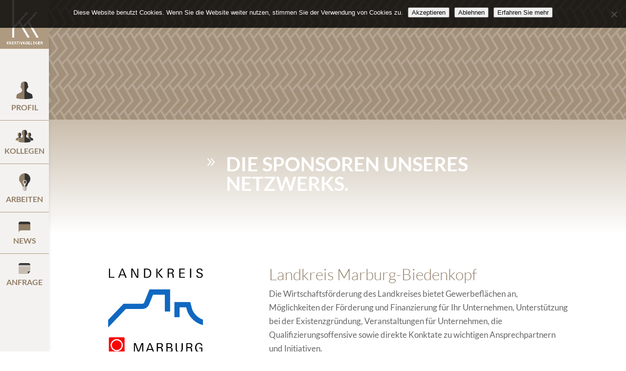

--- FILE ---
content_type: text/html; charset=UTF-8
request_url: https://www.kreativkollegen.de/sponsoren/
body_size: 16189
content:
<!DOCTYPE html>
<!--[if IE 6]>
<html id="ie6" lang="de">
<![endif]-->
<!--[if IE 7]>
<html id="ie7" lang="de">
<![endif]-->
<!--[if IE 8]>
<html id="ie8" lang="de">
<![endif]-->
<!--[if !(IE 6) | !(IE 7) | !(IE 8)  ]><!-->
<html lang="de">
<!--<![endif]-->
<head>
	<meta charset="UTF-8" />
<meta http-equiv="X-UA-Compatible" content="IE=edge">
	<link rel="pingback" href="https://www.kreativkollegen.de/xmlrpc.php" />

	<!--[if lt IE 9]>
	<script src="https://www.kreativkollegen.de/wp-content/themes/Divi_4.27.5/js/html5.js" type="text/javascript"></script>
	<![endif]-->

	<script type="text/javascript">
		document.documentElement.className = 'js';
	</script>

	<meta name='robots' content='index, follow, max-image-preview:large, max-snippet:-1, max-video-preview:-1' />

	<!-- This site is optimized with the Yoast SEO plugin v26.7 - https://yoast.com/wordpress/plugins/seo/ -->
	<title>Sponsoren - kreativkollegen®</title>
	<meta name="description" content="Die Unterstützer: Landkreis Marburg-Biedenkopf, Stadt Marburg, Flashlight, Sparkasse MR-Bied., Hessenagentur, Initiative Kultur- und Kreativwirtschaft" />
	<link rel="canonical" href="https://www.kreativkollegen.de/sponsoren/" />
	<meta property="og:locale" content="de_DE" />
	<meta property="og:type" content="article" />
	<meta property="og:title" content="Sponsoren - kreativkollegen®" />
	<meta property="og:description" content="Die Unterstützer: Landkreis Marburg-Biedenkopf, Stadt Marburg, Flashlight, Sparkasse MR-Bied., Hessenagentur, Initiative Kultur- und Kreativwirtschaft" />
	<meta property="og:url" content="https://www.kreativkollegen.de/sponsoren/" />
	<meta property="og:site_name" content="kreativkollegen®" />
	<meta property="article:modified_time" content="2018-11-11T23:43:05+00:00" />
	<meta name="twitter:card" content="summary_large_image" />
	<meta name="twitter:label1" content="Geschätzte Lesezeit" />
	<meta name="twitter:data1" content="9 Minuten" />
	<script type="application/ld+json" class="yoast-schema-graph">{"@context":"https://schema.org","@graph":[{"@type":"WebPage","@id":"https://www.kreativkollegen.de/sponsoren/","url":"https://www.kreativkollegen.de/sponsoren/","name":"Sponsoren - kreativkollegen®","isPartOf":{"@id":"https://www.kreativkollegen.de/#website"},"datePublished":"2016-04-13T14:11:23+00:00","dateModified":"2018-11-11T23:43:05+00:00","description":"Die Unterstützer: Landkreis Marburg-Biedenkopf, Stadt Marburg, Flashlight, Sparkasse MR-Bied., Hessenagentur, Initiative Kultur- und Kreativwirtschaft","breadcrumb":{"@id":"https://www.kreativkollegen.de/sponsoren/#breadcrumb"},"inLanguage":"de","potentialAction":[{"@type":"ReadAction","target":["https://www.kreativkollegen.de/sponsoren/"]}]},{"@type":"BreadcrumbList","@id":"https://www.kreativkollegen.de/sponsoren/#breadcrumb","itemListElement":[{"@type":"ListItem","position":1,"name":"Startseite","item":"https://www.kreativkollegen.de/"},{"@type":"ListItem","position":2,"name":"Sponsoren"}]},{"@type":"WebSite","@id":"https://www.kreativkollegen.de/#website","url":"https://www.kreativkollegen.de/","name":"kreativkollegen®","description":"Netzwerk Kommunikation und Design Mittelhessen","publisher":{"@id":"https://www.kreativkollegen.de/#organization"},"potentialAction":[{"@type":"SearchAction","target":{"@type":"EntryPoint","urlTemplate":"https://www.kreativkollegen.de/?s={search_term_string}"},"query-input":{"@type":"PropertyValueSpecification","valueRequired":true,"valueName":"search_term_string"}}],"inLanguage":"de"},{"@type":"Organization","@id":"https://www.kreativkollegen.de/#organization","name":"Kreativkollegen®","url":"https://www.kreativkollegen.de/","logo":{"@type":"ImageObject","inLanguage":"de","@id":"https://www.kreativkollegen.de/#/schema/logo/image/","url":"https://www.kreativkollegen.de/uploads/_kreativkollegen/2017/06/kk_kompakt_RGB-1.png","contentUrl":"https://www.kreativkollegen.de/uploads/_kreativkollegen/2017/06/kk_kompakt_RGB-1.png","width":1200,"height":1200,"caption":"Kreativkollegen®"},"image":{"@id":"https://www.kreativkollegen.de/#/schema/logo/image/"}}]}</script>
	<!-- / Yoast SEO plugin. -->



<link rel="alternate" type="application/rss+xml" title="kreativkollegen® &raquo; Feed" href="https://www.kreativkollegen.de/feed/" />
<link rel="alternate" type="application/rss+xml" title="kreativkollegen® &raquo; Kommentar-Feed" href="https://www.kreativkollegen.de/comments/feed/" />
<link rel="alternate" title="oEmbed (JSON)" type="application/json+oembed" href="https://www.kreativkollegen.de/wp-json/oembed/1.0/embed?url=https%3A%2F%2Fwww.kreativkollegen.de%2Fsponsoren%2F" />
<link rel="alternate" title="oEmbed (XML)" type="text/xml+oembed" href="https://www.kreativkollegen.de/wp-json/oembed/1.0/embed?url=https%3A%2F%2Fwww.kreativkollegen.de%2Fsponsoren%2F&#038;format=xml" />
<meta content="HM v4.27.5 v.4.27.5" name="generator"/><link rel='stylesheet' id='jquery.prettyphoto-css' href='https://www.kreativkollegen.de/wp-content/plugins/wp-video-lightbox/css/prettyPhoto.css?ver=6.9' type='text/css' media='all' />
<link rel='stylesheet' id='video-lightbox-css' href='https://www.kreativkollegen.de/wp-content/plugins/wp-video-lightbox/wp-video-lightbox.css?ver=6.9' type='text/css' media='all' />
<style id='wp-block-library-inline-css' type='text/css'>
:root{--wp-block-synced-color:#7a00df;--wp-block-synced-color--rgb:122,0,223;--wp-bound-block-color:var(--wp-block-synced-color);--wp-editor-canvas-background:#ddd;--wp-admin-theme-color:#007cba;--wp-admin-theme-color--rgb:0,124,186;--wp-admin-theme-color-darker-10:#006ba1;--wp-admin-theme-color-darker-10--rgb:0,107,160.5;--wp-admin-theme-color-darker-20:#005a87;--wp-admin-theme-color-darker-20--rgb:0,90,135;--wp-admin-border-width-focus:2px}@media (min-resolution:192dpi){:root{--wp-admin-border-width-focus:1.5px}}.wp-element-button{cursor:pointer}:root .has-very-light-gray-background-color{background-color:#eee}:root .has-very-dark-gray-background-color{background-color:#313131}:root .has-very-light-gray-color{color:#eee}:root .has-very-dark-gray-color{color:#313131}:root .has-vivid-green-cyan-to-vivid-cyan-blue-gradient-background{background:linear-gradient(135deg,#00d084,#0693e3)}:root .has-purple-crush-gradient-background{background:linear-gradient(135deg,#34e2e4,#4721fb 50%,#ab1dfe)}:root .has-hazy-dawn-gradient-background{background:linear-gradient(135deg,#faaca8,#dad0ec)}:root .has-subdued-olive-gradient-background{background:linear-gradient(135deg,#fafae1,#67a671)}:root .has-atomic-cream-gradient-background{background:linear-gradient(135deg,#fdd79a,#004a59)}:root .has-nightshade-gradient-background{background:linear-gradient(135deg,#330968,#31cdcf)}:root .has-midnight-gradient-background{background:linear-gradient(135deg,#020381,#2874fc)}:root{--wp--preset--font-size--normal:16px;--wp--preset--font-size--huge:42px}.has-regular-font-size{font-size:1em}.has-larger-font-size{font-size:2.625em}.has-normal-font-size{font-size:var(--wp--preset--font-size--normal)}.has-huge-font-size{font-size:var(--wp--preset--font-size--huge)}.has-text-align-center{text-align:center}.has-text-align-left{text-align:left}.has-text-align-right{text-align:right}.has-fit-text{white-space:nowrap!important}#end-resizable-editor-section{display:none}.aligncenter{clear:both}.items-justified-left{justify-content:flex-start}.items-justified-center{justify-content:center}.items-justified-right{justify-content:flex-end}.items-justified-space-between{justify-content:space-between}.screen-reader-text{border:0;clip-path:inset(50%);height:1px;margin:-1px;overflow:hidden;padding:0;position:absolute;width:1px;word-wrap:normal!important}.screen-reader-text:focus{background-color:#ddd;clip-path:none;color:#444;display:block;font-size:1em;height:auto;left:5px;line-height:normal;padding:15px 23px 14px;text-decoration:none;top:5px;width:auto;z-index:100000}html :where(.has-border-color){border-style:solid}html :where([style*=border-top-color]){border-top-style:solid}html :where([style*=border-right-color]){border-right-style:solid}html :where([style*=border-bottom-color]){border-bottom-style:solid}html :where([style*=border-left-color]){border-left-style:solid}html :where([style*=border-width]){border-style:solid}html :where([style*=border-top-width]){border-top-style:solid}html :where([style*=border-right-width]){border-right-style:solid}html :where([style*=border-bottom-width]){border-bottom-style:solid}html :where([style*=border-left-width]){border-left-style:solid}html :where(img[class*=wp-image-]){height:auto;max-width:100%}:where(figure){margin:0 0 1em}html :where(.is-position-sticky){--wp-admin--admin-bar--position-offset:var(--wp-admin--admin-bar--height,0px)}@media screen and (max-width:600px){html :where(.is-position-sticky){--wp-admin--admin-bar--position-offset:0px}}

/*# sourceURL=wp-block-library-inline-css */
</style><style id='global-styles-inline-css' type='text/css'>
:root{--wp--preset--aspect-ratio--square: 1;--wp--preset--aspect-ratio--4-3: 4/3;--wp--preset--aspect-ratio--3-4: 3/4;--wp--preset--aspect-ratio--3-2: 3/2;--wp--preset--aspect-ratio--2-3: 2/3;--wp--preset--aspect-ratio--16-9: 16/9;--wp--preset--aspect-ratio--9-16: 9/16;--wp--preset--color--black: #000000;--wp--preset--color--cyan-bluish-gray: #abb8c3;--wp--preset--color--white: #ffffff;--wp--preset--color--pale-pink: #f78da7;--wp--preset--color--vivid-red: #cf2e2e;--wp--preset--color--luminous-vivid-orange: #ff6900;--wp--preset--color--luminous-vivid-amber: #fcb900;--wp--preset--color--light-green-cyan: #7bdcb5;--wp--preset--color--vivid-green-cyan: #00d084;--wp--preset--color--pale-cyan-blue: #8ed1fc;--wp--preset--color--vivid-cyan-blue: #0693e3;--wp--preset--color--vivid-purple: #9b51e0;--wp--preset--gradient--vivid-cyan-blue-to-vivid-purple: linear-gradient(135deg,rgb(6,147,227) 0%,rgb(155,81,224) 100%);--wp--preset--gradient--light-green-cyan-to-vivid-green-cyan: linear-gradient(135deg,rgb(122,220,180) 0%,rgb(0,208,130) 100%);--wp--preset--gradient--luminous-vivid-amber-to-luminous-vivid-orange: linear-gradient(135deg,rgb(252,185,0) 0%,rgb(255,105,0) 100%);--wp--preset--gradient--luminous-vivid-orange-to-vivid-red: linear-gradient(135deg,rgb(255,105,0) 0%,rgb(207,46,46) 100%);--wp--preset--gradient--very-light-gray-to-cyan-bluish-gray: linear-gradient(135deg,rgb(238,238,238) 0%,rgb(169,184,195) 100%);--wp--preset--gradient--cool-to-warm-spectrum: linear-gradient(135deg,rgb(74,234,220) 0%,rgb(151,120,209) 20%,rgb(207,42,186) 40%,rgb(238,44,130) 60%,rgb(251,105,98) 80%,rgb(254,248,76) 100%);--wp--preset--gradient--blush-light-purple: linear-gradient(135deg,rgb(255,206,236) 0%,rgb(152,150,240) 100%);--wp--preset--gradient--blush-bordeaux: linear-gradient(135deg,rgb(254,205,165) 0%,rgb(254,45,45) 50%,rgb(107,0,62) 100%);--wp--preset--gradient--luminous-dusk: linear-gradient(135deg,rgb(255,203,112) 0%,rgb(199,81,192) 50%,rgb(65,88,208) 100%);--wp--preset--gradient--pale-ocean: linear-gradient(135deg,rgb(255,245,203) 0%,rgb(182,227,212) 50%,rgb(51,167,181) 100%);--wp--preset--gradient--electric-grass: linear-gradient(135deg,rgb(202,248,128) 0%,rgb(113,206,126) 100%);--wp--preset--gradient--midnight: linear-gradient(135deg,rgb(2,3,129) 0%,rgb(40,116,252) 100%);--wp--preset--font-size--small: 13px;--wp--preset--font-size--medium: 20px;--wp--preset--font-size--large: 36px;--wp--preset--font-size--x-large: 42px;--wp--preset--spacing--20: 0.44rem;--wp--preset--spacing--30: 0.67rem;--wp--preset--spacing--40: 1rem;--wp--preset--spacing--50: 1.5rem;--wp--preset--spacing--60: 2.25rem;--wp--preset--spacing--70: 3.38rem;--wp--preset--spacing--80: 5.06rem;--wp--preset--shadow--natural: 6px 6px 9px rgba(0, 0, 0, 0.2);--wp--preset--shadow--deep: 12px 12px 50px rgba(0, 0, 0, 0.4);--wp--preset--shadow--sharp: 6px 6px 0px rgba(0, 0, 0, 0.2);--wp--preset--shadow--outlined: 6px 6px 0px -3px rgb(255, 255, 255), 6px 6px rgb(0, 0, 0);--wp--preset--shadow--crisp: 6px 6px 0px rgb(0, 0, 0);}:root { --wp--style--global--content-size: 823px;--wp--style--global--wide-size: 1080px; }:where(body) { margin: 0; }.wp-site-blocks > .alignleft { float: left; margin-right: 2em; }.wp-site-blocks > .alignright { float: right; margin-left: 2em; }.wp-site-blocks > .aligncenter { justify-content: center; margin-left: auto; margin-right: auto; }:where(.is-layout-flex){gap: 0.5em;}:where(.is-layout-grid){gap: 0.5em;}.is-layout-flow > .alignleft{float: left;margin-inline-start: 0;margin-inline-end: 2em;}.is-layout-flow > .alignright{float: right;margin-inline-start: 2em;margin-inline-end: 0;}.is-layout-flow > .aligncenter{margin-left: auto !important;margin-right: auto !important;}.is-layout-constrained > .alignleft{float: left;margin-inline-start: 0;margin-inline-end: 2em;}.is-layout-constrained > .alignright{float: right;margin-inline-start: 2em;margin-inline-end: 0;}.is-layout-constrained > .aligncenter{margin-left: auto !important;margin-right: auto !important;}.is-layout-constrained > :where(:not(.alignleft):not(.alignright):not(.alignfull)){max-width: var(--wp--style--global--content-size);margin-left: auto !important;margin-right: auto !important;}.is-layout-constrained > .alignwide{max-width: var(--wp--style--global--wide-size);}body .is-layout-flex{display: flex;}.is-layout-flex{flex-wrap: wrap;align-items: center;}.is-layout-flex > :is(*, div){margin: 0;}body .is-layout-grid{display: grid;}.is-layout-grid > :is(*, div){margin: 0;}body{padding-top: 0px;padding-right: 0px;padding-bottom: 0px;padding-left: 0px;}:root :where(.wp-element-button, .wp-block-button__link){background-color: #32373c;border-width: 0;color: #fff;font-family: inherit;font-size: inherit;font-style: inherit;font-weight: inherit;letter-spacing: inherit;line-height: inherit;padding-top: calc(0.667em + 2px);padding-right: calc(1.333em + 2px);padding-bottom: calc(0.667em + 2px);padding-left: calc(1.333em + 2px);text-decoration: none;text-transform: inherit;}.has-black-color{color: var(--wp--preset--color--black) !important;}.has-cyan-bluish-gray-color{color: var(--wp--preset--color--cyan-bluish-gray) !important;}.has-white-color{color: var(--wp--preset--color--white) !important;}.has-pale-pink-color{color: var(--wp--preset--color--pale-pink) !important;}.has-vivid-red-color{color: var(--wp--preset--color--vivid-red) !important;}.has-luminous-vivid-orange-color{color: var(--wp--preset--color--luminous-vivid-orange) !important;}.has-luminous-vivid-amber-color{color: var(--wp--preset--color--luminous-vivid-amber) !important;}.has-light-green-cyan-color{color: var(--wp--preset--color--light-green-cyan) !important;}.has-vivid-green-cyan-color{color: var(--wp--preset--color--vivid-green-cyan) !important;}.has-pale-cyan-blue-color{color: var(--wp--preset--color--pale-cyan-blue) !important;}.has-vivid-cyan-blue-color{color: var(--wp--preset--color--vivid-cyan-blue) !important;}.has-vivid-purple-color{color: var(--wp--preset--color--vivid-purple) !important;}.has-black-background-color{background-color: var(--wp--preset--color--black) !important;}.has-cyan-bluish-gray-background-color{background-color: var(--wp--preset--color--cyan-bluish-gray) !important;}.has-white-background-color{background-color: var(--wp--preset--color--white) !important;}.has-pale-pink-background-color{background-color: var(--wp--preset--color--pale-pink) !important;}.has-vivid-red-background-color{background-color: var(--wp--preset--color--vivid-red) !important;}.has-luminous-vivid-orange-background-color{background-color: var(--wp--preset--color--luminous-vivid-orange) !important;}.has-luminous-vivid-amber-background-color{background-color: var(--wp--preset--color--luminous-vivid-amber) !important;}.has-light-green-cyan-background-color{background-color: var(--wp--preset--color--light-green-cyan) !important;}.has-vivid-green-cyan-background-color{background-color: var(--wp--preset--color--vivid-green-cyan) !important;}.has-pale-cyan-blue-background-color{background-color: var(--wp--preset--color--pale-cyan-blue) !important;}.has-vivid-cyan-blue-background-color{background-color: var(--wp--preset--color--vivid-cyan-blue) !important;}.has-vivid-purple-background-color{background-color: var(--wp--preset--color--vivid-purple) !important;}.has-black-border-color{border-color: var(--wp--preset--color--black) !important;}.has-cyan-bluish-gray-border-color{border-color: var(--wp--preset--color--cyan-bluish-gray) !important;}.has-white-border-color{border-color: var(--wp--preset--color--white) !important;}.has-pale-pink-border-color{border-color: var(--wp--preset--color--pale-pink) !important;}.has-vivid-red-border-color{border-color: var(--wp--preset--color--vivid-red) !important;}.has-luminous-vivid-orange-border-color{border-color: var(--wp--preset--color--luminous-vivid-orange) !important;}.has-luminous-vivid-amber-border-color{border-color: var(--wp--preset--color--luminous-vivid-amber) !important;}.has-light-green-cyan-border-color{border-color: var(--wp--preset--color--light-green-cyan) !important;}.has-vivid-green-cyan-border-color{border-color: var(--wp--preset--color--vivid-green-cyan) !important;}.has-pale-cyan-blue-border-color{border-color: var(--wp--preset--color--pale-cyan-blue) !important;}.has-vivid-cyan-blue-border-color{border-color: var(--wp--preset--color--vivid-cyan-blue) !important;}.has-vivid-purple-border-color{border-color: var(--wp--preset--color--vivid-purple) !important;}.has-vivid-cyan-blue-to-vivid-purple-gradient-background{background: var(--wp--preset--gradient--vivid-cyan-blue-to-vivid-purple) !important;}.has-light-green-cyan-to-vivid-green-cyan-gradient-background{background: var(--wp--preset--gradient--light-green-cyan-to-vivid-green-cyan) !important;}.has-luminous-vivid-amber-to-luminous-vivid-orange-gradient-background{background: var(--wp--preset--gradient--luminous-vivid-amber-to-luminous-vivid-orange) !important;}.has-luminous-vivid-orange-to-vivid-red-gradient-background{background: var(--wp--preset--gradient--luminous-vivid-orange-to-vivid-red) !important;}.has-very-light-gray-to-cyan-bluish-gray-gradient-background{background: var(--wp--preset--gradient--very-light-gray-to-cyan-bluish-gray) !important;}.has-cool-to-warm-spectrum-gradient-background{background: var(--wp--preset--gradient--cool-to-warm-spectrum) !important;}.has-blush-light-purple-gradient-background{background: var(--wp--preset--gradient--blush-light-purple) !important;}.has-blush-bordeaux-gradient-background{background: var(--wp--preset--gradient--blush-bordeaux) !important;}.has-luminous-dusk-gradient-background{background: var(--wp--preset--gradient--luminous-dusk) !important;}.has-pale-ocean-gradient-background{background: var(--wp--preset--gradient--pale-ocean) !important;}.has-electric-grass-gradient-background{background: var(--wp--preset--gradient--electric-grass) !important;}.has-midnight-gradient-background{background: var(--wp--preset--gradient--midnight) !important;}.has-small-font-size{font-size: var(--wp--preset--font-size--small) !important;}.has-medium-font-size{font-size: var(--wp--preset--font-size--medium) !important;}.has-large-font-size{font-size: var(--wp--preset--font-size--large) !important;}.has-x-large-font-size{font-size: var(--wp--preset--font-size--x-large) !important;}
/*# sourceURL=global-styles-inline-css */
</style>

<link rel='stylesheet' id='cookie-notice-front-css' href='https://www.kreativkollegen.de/wp-content/plugins/cookie-notice/css/front.min.css?ver=2.5.11' type='text/css' media='all' />
<link rel='stylesheet' id='menu-image-css' href='https://www.kreativkollegen.de/wp-content/plugins/menu-image/includes/css/menu-image.css?ver=3.13' type='text/css' media='all' />
<link rel='stylesheet' id='dashicons-css' href='https://www.kreativkollegen.de/wp-includes/css/dashicons.min.css?ver=6.9' type='text/css' media='all' />
<link rel='stylesheet' id='pc_google_analytics-frontend-css' href='https://www.kreativkollegen.de/wp-content/plugins/pc-google-analytics/assets/css/frontend.css?ver=1.0.0' type='text/css' media='all' />
<link rel='stylesheet' id='revslider-divi-styles-css' href='https://www.kreativkollegen.de/wp-content/plugins/revslider/admin/includes/shortcode_generator/divi/styles/style.min.css?ver=1.0.0' type='text/css' media='all' />
<link rel='stylesheet' id='et-builder-googlefonts-cached-css' href='//www.kreativkollegen.de/wp-content/uploads/omgf/et-builder-googlefonts-cached/et-builder-googlefonts-cached.css?ver=1648050707' type='text/css' media='all' />
<link rel='stylesheet' id='divi-style-parent-css' href='https://www.kreativkollegen.de/wp-content/themes/Divi_4.27.5/style-static.min.css?ver=6.9' type='text/css' media='all' />
<link rel='stylesheet' id='child-style-css' href='https://www.kreativkollegen.de/wp-content/themes/HM_4.27.5/style.css?ver=4.27.5' type='text/css' media='all' />
<link rel='stylesheet' id='child-fonts-style-css' href='https://www.kreativkollegen.de/wp-content/themes/HM_4.27.5/HM-fonts.css?ver=1768550501' type='text/css' media='all' />
<script type="text/javascript" src="https://www.kreativkollegen.de/wp-includes/js/jquery/jquery.min.js?ver=3.7.1" id="jquery-core-js"></script>
<script type="text/javascript" src="https://www.kreativkollegen.de/wp-includes/js/jquery/jquery-migrate.min.js?ver=3.4.1" id="jquery-migrate-js"></script>
<script type="text/javascript" src="https://www.kreativkollegen.de/wp-content/plugins/wp-video-lightbox/js/jquery.prettyPhoto.js?ver=3.1.6" id="jquery.prettyphoto-js"></script>
<script type="text/javascript" id="video-lightbox-js-extra">
/* <![CDATA[ */
var vlpp_vars = {"prettyPhoto_rel":"wp-video-lightbox","animation_speed":"fast","slideshow":"5000","autoplay_slideshow":"false","opacity":"0.80","show_title":"true","allow_resize":"true","allow_expand":"true","default_width":"640","default_height":"480","counter_separator_label":"/","theme":"pp_default","horizontal_padding":"20","hideflash":"false","wmode":"opaque","autoplay":"false","modal":"false","deeplinking":"false","overlay_gallery":"true","overlay_gallery_max":"30","keyboard_shortcuts":"true","ie6_fallback":"true"};
//# sourceURL=video-lightbox-js-extra
/* ]]> */
</script>
<script type="text/javascript" src="https://www.kreativkollegen.de/wp-content/plugins/wp-video-lightbox/js/video-lightbox.js?ver=3.1.6" id="video-lightbox-js"></script>
<script type="text/javascript" id="cookie-notice-front-js-before">
/* <![CDATA[ */
var cnArgs = {"ajaxUrl":"https:\/\/www.kreativkollegen.de\/wp-admin\/admin-ajax.php","nonce":"50beb138a5","hideEffect":"slide","position":"top","onScroll":false,"onScrollOffset":100,"onClick":false,"cookieName":"cookie_notice_accepted","cookieTime":2592000,"cookieTimeRejected":2592000,"globalCookie":false,"redirection":true,"cache":false,"revokeCookies":false,"revokeCookiesOpt":"automatic"};

//# sourceURL=cookie-notice-front-js-before
/* ]]> */
</script>
<script type="text/javascript" src="https://www.kreativkollegen.de/wp-content/plugins/cookie-notice/js/front.min.js?ver=2.5.11" id="cookie-notice-front-js"></script>
<script type="text/javascript" src="https://www.kreativkollegen.de/wp-content/plugins/pc-google-analytics/assets/js/frontend.min.js?ver=1.0.0" id="pc_google_analytics-frontend-js"></script>
<script type="text/javascript" src="https://www.kreativkollegen.de/wp-content/plugins/revslider/public/assets/js/rbtools.min.js?ver=6.5.18" id="tp-tools-js"></script>
<script type="text/javascript" src="https://www.kreativkollegen.de/wp-content/plugins/revslider/public/assets/js/rs6.min.js?ver=6.5.19" id="revmin-js"></script>
<link rel="https://api.w.org/" href="https://www.kreativkollegen.de/wp-json/" /><link rel="alternate" title="JSON" type="application/json" href="https://www.kreativkollegen.de/wp-json/wp/v2/pages/3000" /><link rel="EditURI" type="application/rsd+xml" title="RSD" href="https://www.kreativkollegen.de/xmlrpc.php?rsd" />
<meta name="generator" content="WordPress 6.9" />
<link rel='shortlink' href='https://www.kreativkollegen.de/?p=3000' />
<!-- This site is embedding videos using the Videojs HTML5 Player plugin v1.1.13 - http://wphowto.net/videojs-html5-player-for-wordpress-757 --><script>
            WP_VIDEO_LIGHTBOX_VERSION="1.9.12";
            WP_VID_LIGHTBOX_URL="https://www.kreativkollegen.de/wp-content/plugins/wp-video-lightbox";
                        function wpvl_paramReplace(name, string, value) {
                // Find the param with regex
                // Grab the first character in the returned string (should be ? or &)
                // Replace our href string with our new value, passing on the name and delimeter

                var re = new RegExp("[\?&]" + name + "=([^&#]*)");
                var matches = re.exec(string);
                var newString;

                if (matches === null) {
                    // if there are no params, append the parameter
                    newString = string + '?' + name + '=' + value;
                } else {
                    var delimeter = matches[0].charAt(0);
                    newString = string.replace(re, delimeter + name + "=" + value);
                }
                return newString;
            }
            </script><meta name="viewport" content="width=device-width, initial-scale=1.0, maximum-scale=1.0, user-scalable=0" /><link rel="shortcut icon" href="https://www.kreativkollegen.de/uploads/_kreativkollegen/2017/06/kk_kompakt_RGB.png" /><meta name="generator" content="Powered by Slider Revolution 6.5.19 - responsive, Mobile-Friendly Slider Plugin for WordPress with comfortable drag and drop interface." />
<script>function setREVStartSize(e){
			//window.requestAnimationFrame(function() {
				window.RSIW = window.RSIW===undefined ? window.innerWidth : window.RSIW;
				window.RSIH = window.RSIH===undefined ? window.innerHeight : window.RSIH;
				try {
					var pw = document.getElementById(e.c).parentNode.offsetWidth,
						newh;
					pw = pw===0 || isNaN(pw) ? window.RSIW : pw;
					e.tabw = e.tabw===undefined ? 0 : parseInt(e.tabw);
					e.thumbw = e.thumbw===undefined ? 0 : parseInt(e.thumbw);
					e.tabh = e.tabh===undefined ? 0 : parseInt(e.tabh);
					e.thumbh = e.thumbh===undefined ? 0 : parseInt(e.thumbh);
					e.tabhide = e.tabhide===undefined ? 0 : parseInt(e.tabhide);
					e.thumbhide = e.thumbhide===undefined ? 0 : parseInt(e.thumbhide);
					e.mh = e.mh===undefined || e.mh=="" || e.mh==="auto" ? 0 : parseInt(e.mh,0);
					if(e.layout==="fullscreen" || e.l==="fullscreen")
						newh = Math.max(e.mh,window.RSIH);
					else{
						e.gw = Array.isArray(e.gw) ? e.gw : [e.gw];
						for (var i in e.rl) if (e.gw[i]===undefined || e.gw[i]===0) e.gw[i] = e.gw[i-1];
						e.gh = e.el===undefined || e.el==="" || (Array.isArray(e.el) && e.el.length==0)? e.gh : e.el;
						e.gh = Array.isArray(e.gh) ? e.gh : [e.gh];
						for (var i in e.rl) if (e.gh[i]===undefined || e.gh[i]===0) e.gh[i] = e.gh[i-1];
											
						var nl = new Array(e.rl.length),
							ix = 0,
							sl;
						e.tabw = e.tabhide>=pw ? 0 : e.tabw;
						e.thumbw = e.thumbhide>=pw ? 0 : e.thumbw;
						e.tabh = e.tabhide>=pw ? 0 : e.tabh;
						e.thumbh = e.thumbhide>=pw ? 0 : e.thumbh;
						for (var i in e.rl) nl[i] = e.rl[i]<window.RSIW ? 0 : e.rl[i];
						sl = nl[0];
						for (var i in nl) if (sl>nl[i] && nl[i]>0) { sl = nl[i]; ix=i;}
						var m = pw>(e.gw[ix]+e.tabw+e.thumbw) ? 1 : (pw-(e.tabw+e.thumbw)) / (e.gw[ix]);
						newh =  (e.gh[ix] * m) + (e.tabh + e.thumbh);
					}
					var el = document.getElementById(e.c);
					if (el!==null && el) el.style.height = newh+"px";
					el = document.getElementById(e.c+"_wrapper");
					if (el!==null && el) {
						el.style.height = newh+"px";
						el.style.display = "block";
					}
				} catch(e){
					console.log("Failure at Presize of Slider:" + e)
				}
			//});
		  };</script>
<style id="et-divi-customizer-global-cached-inline-styles">body,.et_pb_column_1_2 .et_quote_content blockquote cite,.et_pb_column_1_2 .et_link_content a.et_link_main_url,.et_pb_column_1_3 .et_quote_content blockquote cite,.et_pb_column_3_8 .et_quote_content blockquote cite,.et_pb_column_1_4 .et_quote_content blockquote cite,.et_pb_blog_grid .et_quote_content blockquote cite,.et_pb_column_1_3 .et_link_content a.et_link_main_url,.et_pb_column_3_8 .et_link_content a.et_link_main_url,.et_pb_column_1_4 .et_link_content a.et_link_main_url,.et_pb_blog_grid .et_link_content a.et_link_main_url,body .et_pb_bg_layout_light .et_pb_post p,body .et_pb_bg_layout_dark .et_pb_post p{font-size:17px}.et_pb_slide_content,.et_pb_best_value{font-size:19px}h1,h2,h3,h4,h5,h6{color:#907d66}#et_search_icon:hover,.mobile_menu_bar:before,.mobile_menu_bar:after,.et_toggle_slide_menu:after,.et-social-icon a:hover,.et_pb_sum,.et_pb_pricing li a,.et_pb_pricing_table_button,.et_overlay:before,.entry-summary p.price ins,.et_pb_member_social_links a:hover,.et_pb_widget li a:hover,.et_pb_filterable_portfolio .et_pb_portfolio_filters li a.active,.et_pb_filterable_portfolio .et_pb_portofolio_pagination ul li a.active,.et_pb_gallery .et_pb_gallery_pagination ul li a.active,.wp-pagenavi span.current,.wp-pagenavi a:hover,.nav-single a,.tagged_as a,.posted_in a{color:#907d66}.et_pb_contact_submit,.et_password_protected_form .et_submit_button,.et_pb_bg_layout_light .et_pb_newsletter_button,.comment-reply-link,.form-submit .et_pb_button,.et_pb_bg_layout_light .et_pb_promo_button,.et_pb_bg_layout_light .et_pb_more_button,.et_pb_contact p input[type="checkbox"]:checked+label i:before,.et_pb_bg_layout_light.et_pb_module.et_pb_button{color:#907d66}.footer-widget h4{color:#907d66}.et-search-form,.nav li ul,.et_mobile_menu,.footer-widget li:before,.et_pb_pricing li:before,blockquote{border-color:#907d66}.et_pb_counter_amount,.et_pb_featured_table .et_pb_pricing_heading,.et_quote_content,.et_link_content,.et_audio_content,.et_pb_post_slider.et_pb_bg_layout_dark,.et_slide_in_menu_container,.et_pb_contact p input[type="radio"]:checked+label i:before{background-color:#907d66}a{color:#907d66}#main-header,#main-header .nav li ul,.et-search-form,#main-header .et_mobile_menu{background-color:#f4f2f0}.et_secondary_nav_enabled #page-container #top-header{background-color:#f4f2f0!important}#et-secondary-nav li ul{background-color:#f4f2f0}#top-header,#top-header a{color:#907d66}.et_header_style_centered .mobile_nav .select_page,.et_header_style_split .mobile_nav .select_page,.et_nav_text_color_light #top-menu>li>a,.et_nav_text_color_dark #top-menu>li>a,#top-menu a,.et_mobile_menu li a,.et_nav_text_color_light .et_mobile_menu li a,.et_nav_text_color_dark .et_mobile_menu li a,#et_search_icon:before,.et_search_form_container input,span.et_close_search_field:after,#et-top-navigation .et-cart-info{color:#907d66}.et_search_form_container input::-moz-placeholder{color:#907d66}.et_search_form_container input::-webkit-input-placeholder{color:#907d66}.et_search_form_container input:-ms-input-placeholder{color:#907d66}#top-header,#top-header a,#et-secondary-nav li li a,#top-header .et-social-icon a:before{font-size:16px;font-weight:bold;font-style:normal;text-transform:uppercase;text-decoration:none}#top-menu li a{font-size:16px}body.et_vertical_nav .container.et_search_form_container .et-search-form input{font-size:16px!important}#top-menu li a,.et_search_form_container input{font-weight:bold;font-style:normal;text-transform:uppercase;text-decoration:none}.et_search_form_container input::-moz-placeholder{font-weight:bold;font-style:normal;text-transform:uppercase;text-decoration:none}.et_search_form_container input::-webkit-input-placeholder{font-weight:bold;font-style:normal;text-transform:uppercase;text-decoration:none}.et_search_form_container input:-ms-input-placeholder{font-weight:bold;font-style:normal;text-transform:uppercase;text-decoration:none}#top-menu li.current-menu-ancestor>a,#top-menu li.current-menu-item>a,#top-menu li.current_page_item>a{color:#333333}#main-footer .footer-widget h4,#main-footer .widget_block h1,#main-footer .widget_block h2,#main-footer .widget_block h3,#main-footer .widget_block h4,#main-footer .widget_block h5,#main-footer .widget_block h6{color:#907d66}.footer-widget li:before{border-color:#907d66}.footer-widget .et_pb_widget div,.footer-widget .et_pb_widget ul,.footer-widget .et_pb_widget ol,.footer-widget .et_pb_widget label{line-height:1.7em}#footer-widgets .footer-widget li:before{top:11.45px}.bottom-nav,.bottom-nav a,.bottom-nav li.current-menu-item a{color:#f4f2f0}#et-footer-nav .bottom-nav li.current-menu-item a{color:#f4f2f0}.bottom-nav a{font-weight:bold;font-style:normal;text-transform:uppercase;text-decoration:none}#footer-bottom{background-color:#333333}#footer-info,#footer-info a{color:rgba(255,255,255,0)}#footer-info{font-size:10px}#footer-bottom .et-social-icon a{font-size:15px}#footer-bottom .et-social-icon a{color:#f4f2f0}body .et_pb_button{}body.et_pb_button_helper_class .et_pb_button,body.et_pb_button_helper_class .et_pb_module.et_pb_button{color:#ffffff}body .et_pb_bg_layout_light.et_pb_button:hover,body .et_pb_bg_layout_light .et_pb_button:hover,body .et_pb_button:hover{color:#ffffff!important}body.home-posts #left-area .et_pb_post .post-meta,body.archive #left-area .et_pb_post .post-meta,body.search #left-area .et_pb_post .post-meta,body.single #left-area .et_pb_post .post-meta{font-weight:normal;font-style:normal;text-transform:uppercase;text-decoration:none}body.home-posts #left-area .et_pb_post h2,body.archive #left-area .et_pb_post h2,body.search #left-area .et_pb_post h2,body.single .et_post_meta_wrapper h1{font-weight:normal;font-style:normal;text-transform:uppercase;text-decoration:none}@media only screen and (min-width:981px){.et_header_style_left #et-top-navigation,.et_header_style_split #et-top-navigation{padding:60px 0 0 0}.et_header_style_left #et-top-navigation nav>ul>li>a,.et_header_style_split #et-top-navigation nav>ul>li>a{padding-bottom:60px}.et_header_style_split .centered-inline-logo-wrap{width:119px;margin:-119px 0}.et_header_style_split .centered-inline-logo-wrap #logo{max-height:119px}.et_pb_svg_logo.et_header_style_split .centered-inline-logo-wrap #logo{height:119px}.et_header_style_centered #top-menu>li>a{padding-bottom:21px}.et_header_style_slide #et-top-navigation,.et_header_style_fullscreen #et-top-navigation{padding:51px 0 51px 0!important}.et_header_style_centered #logo{max-height:100%}.et_pb_svg_logo.et_header_style_centered #logo{height:100%}#main-header .logo_container{width:100%}.et_header_style_centered #main-header .logo_container,.et_header_style_split #main-header .logo_container{margin:0 auto}.et_vertical_nav #et-top-navigation{margin-top:20px}.et_header_style_centered.et_hide_primary_logo #main-header:not(.et-fixed-header) .logo_container,.et_header_style_centered.et_hide_fixed_logo #main-header.et-fixed-header .logo_container{height:21.42px}.et_fixed_nav #page-container .et-fixed-header#top-header{background-color:#f4f2f0!important}.et_fixed_nav #page-container .et-fixed-header#top-header #et-secondary-nav li ul{background-color:#f4f2f0}.et-fixed-header #top-menu a,.et-fixed-header #et_search_icon:before,.et-fixed-header #et_top_search .et-search-form input,.et-fixed-header .et_search_form_container input,.et-fixed-header .et_close_search_field:after,.et-fixed-header #et-top-navigation .et-cart-info{color:#907d66!important}.et-fixed-header .et_search_form_container input::-moz-placeholder{color:#907d66!important}.et-fixed-header .et_search_form_container input::-webkit-input-placeholder{color:#907d66!important}.et-fixed-header .et_search_form_container input:-ms-input-placeholder{color:#907d66!important}.et-fixed-header #top-menu li.current-menu-ancestor>a,.et-fixed-header #top-menu li.current-menu-item>a,.et-fixed-header #top-menu li.current_page_item>a{color:#333333!important}.et-fixed-header#top-header a{color:#907d66}}@media only screen and (min-width:1350px){.et_pb_row{padding:27px 0}.et_pb_section{padding:54px 0}.single.et_pb_pagebuilder_layout.et_full_width_page .et_post_meta_wrapper{padding-top:81px}.et_pb_fullwidth_section{padding:0}}@media only screen and (max-width:767px){.et_pb_section{padding:17px 0}.et_pb_section.et_pb_fullwidth_section{padding:0}}	h1,h2,h3,h4,h5,h6{font-family:'Lato',Helvetica,Arial,Lucida,sans-serif;font-weight:300}body,input,textarea,select{font-family:'Lato',Helvetica,Arial,Lucida,sans-serif}#main-header,#et-top-navigation{font-family:'Lato',Helvetica,Arial,Lucida,sans-serif;font-weight:300}#top-header .container{font-family:'Lato',Helvetica,Arial,Lucida,sans-serif}.post-5241,.post-5283{margin-bottom:0!important}.et_pb_blurb img,.et_pb_blurb .et-pb-icon{-moz-transition:all 0.3s;-webkit-transition:all 0.3s;transition:all 0.3s}.et_pb_blurb:hover img,.et_pb_blurb:hover .et-pb-icon{-webkit-transform:scale(1.2);-moz-transform:scale(1.2);-o-transform:scale(1.2);-ms-transform:scale(1.2);transform:scale(1.2)}.video-js:after{content:" ";position:absolute;top:0;left:0;width:100%;height:100%;background:url('/uploads/_kreativkollegen/2017/06/raster.png') rgba(34,34,34,0.4)}.nf-form-cont input[type="text"],.nf-form-cont input[type="email"],.nf-form-cont textarea{width:100%;padding:16px;border:none;-webkit-border-radius:0;-moz-border-radius:0;border-radius:0;color:#999;background-color:#eee;font-size:14px;margin:0}.nf-form-cont input[type="text"]:focus,.nf-form-cont input[type="email"]:focus,.nf-form-cont input.text:focus,.nf-form-cont input.title:focus,.nf-form-cont textarea:focus,.nf-form-cont select:focus{border-color:#2d3940;color:#3e3e3e}.nf-form-cont input[type="button"]{color:#907d66!important;border-color:#907d66;border-radius:0px;border:2px solid;background:transparent;letter-spacing:0px;font-size:20px;line-height:1.7em!important;padding:0.3em 1em!important;-webkit-transition:all 0.2s;-moz-transition:all 0.2s;transition:all 0.2s}.nf-form-cont input[type="button"]:hover{color:#ffffff!important;background:#cabdac!important;border-color:#cabdac!important;border-radius:0px;letter-spacing:0px;padding:0.3em 1em!important;border:2px solid transparent}@media all and (max-width:479px){.et_pb_section .et_pb_row .et_pb_column.et_pb_column_1_4{margin-right:5.5%;width:47.25%!important}.et_pb_row_4col>.et_pb_column.et_pb_column_1_4:nth-child(2n),.et_pb_row_1-4_1-4_1-2>.et_pb_column.et_pb_column_1_4:nth-child(2n),.et_pb_row_1-4_1-4>.et_pb_column.et_pb_column_1_4:nth-child(2n),.et_pb_row_1-2_1-4_1-4>.et_pb_column.et_pb_column_1_4:nth-child(2n+1){margin-right:0}}@media all and (min-width:1100px) and (max-width:1405px){}@media all and (min-width:981px) and (max-width:1405px){}@media all and (min-width:981px){.et_vertical_nav #page-container #main-header{width:100px}.et_vertical_nav #main-header .container{margin:0}.et_vertical_nav #et-main-area,.et_vertical_nav #top-header{margin-left:100px!important}.et_vertical_fixed.admin-bar #page-container #main-header{top:0px}.et_vertical_nav.et_header_style_centered header#main-header #top-menu>li>a,.et_vertical_nav.et_header_style_centered header#main-header.et-fixed-header #top-menu>li>a{padding-bottom:19px;padding-top:19px;border-top:1px solid #AE9A80!important}.et_vertical_nav.et_header_style_centered header#main-header #top-menu>li:first-child>a,.et_vertical_nav.et_header_style_centered header#main-header.et-fixed-header #top-menu>li:first-child>a{border-top:none!important}.et_vertical_nav #page-container #main-header{padding-top:0px}.et_vertical_nav #main-header #top-menu>li>a{margin-right:0;padding-right:0}}@media all and (min-width:981px) and (max-width:1100px){}@media all and (max-width:980px){.hide-on-mobile{display:none!important}#realistic{background-image:none!important}#realistic .text p{text-align:center!important}}@media all and (min-width:768px) and (max-width:1100px){.et_vertical_nav #page-container #main-header{position:absolute;top:0;left:0;height:100%;padding-top:40px;-webkit-box-shadow:0 0 7px rgba(0,0,0,0.1);-moz-box-shadow:0 0 7px rgba(0,0,0,0.1);box-shadow:0 0 7px rgba(0,0,0,0.1);width:100px}.et_vertical_nav #page-container #main-header{padding-top:0px}.et_vertical_nav.et_vertical_fixed #page-container #main-header{position:fixed}.et_vertical_fixed.admin-bar #page-container #main-header{top:0px}.et_vertical_nav #main-header .container{margin:0;width:auto}#main-header .logo_container{width:100%}.et_header_style_centered #main-header .logo_container,.et_header_style_split #main-header .logo_container{margin:0 auto}.et_header_style_centered header#main-header .logo_container{max-height:none}element{}.et_vertical_nav span.logo_helper{display:none}.et_vertical_nav #main-header #top-menu,.et_vertical_nav #main-header #top-menu-nav,.et_vertical_nav #main-header #et_top_search,.et_vertical_nav #main-header #et-top-navigation,.et_vertical_nav #main-header #logo{float:none;-webkit-transition:none;-moz-transition:none;transition:none}.et_vertical_nav #main-header #logo{max-height:none;margin-bottom:28px;padding:0}.et_vertical_nav #et-top-navigation{margin-top:20px}.et_vertical_nav.et_header_style_centered #main-header #top-menu-nav,.et_vertical_nav.et_header_style_split #main-header #top-menu-nav{width:100%}#et_mobile_nav_menu{display:none;float:right}.et_header_style_centered nav#top-menu-nav{display:block}#top-menu{display:block}.et_vertical_nav #main-header #top-menu li{display:block;padding-right:0}.et_vertical_nav #main-header #top-menu>li>a{margin-right:0;padding-right:0}.et_vertical_nav.et_header_style_centered header#main-header #top-menu>li>a,.et_vertical_nav.et_header_style_centered header#main-header.et-fixed-header #top-menu>li>a{padding-bottom:19px;padding-top:19px;border-top:1px solid #AE9A80!important}.et_vertical_nav.et_header_style_centered header#main-header #top-menu>li:first-child>a,.et_vertical_nav.et_header_style_centered header#main-header.et-fixed-header #top-menu>li:first-child>a{border-top:none!important}.et_vertical_nav .et_search_outer{overflow:visible;position:relative;display:block}.et_vertical_nav #et-main-area,.et_vertical_nav #top-header{margin-left:100px!important;position:relative}}.et_vertical_nav.et_vertical_fixed #page-container #main-header{position:fixed}@media all and (max-width:767px){.et_vertical_nav #page-container{padding-top:153px!important}.et_vertical_nav.et_vertical_fixed #page-container #main-header{position:absolute!important;top:0px;transform:translateY(0px)}}</style><link rel='stylesheet' id='rs-plugin-settings-css' href='https://www.kreativkollegen.de/wp-content/plugins/revslider/public/assets/css/rs6.css?ver=6.5.19' type='text/css' media='all' />
<style id='rs-plugin-settings-inline-css' type='text/css'>
#rs-demo-id {}
/*# sourceURL=rs-plugin-settings-inline-css */
</style>
</head>
<body class="wp-singular page-template-default page page-id-3000 wp-theme-Divi_4275 wp-child-theme-HM_4275 cookies-not-set et_pb_button_helper_class et_vertical_nav et_vertical_fixed et_show_nav et_primary_nav_dropdown_animation_fade et_secondary_nav_dropdown_animation_expand et_header_style_centered et_pb_footer_columns1 et_cover_background et_pb_gutter osx et_pb_gutters3 et_pb_pagebuilder_layout et_no_sidebar et_divi_theme et-db">
	<div id="page-container">

	
	
			<header id="main-header" data-height-onload="119">
			<div class="container clearfix et_menu_container">
							<div class="logo_container">
					<span class="logo_helper"></span>
					<a href="https://www.kreativkollegen.de/">
						<img src="https://www.kreativkollegen.de/uploads/_kreativkollegen/2017/06/kk_kompakt_RGB-1.png" alt="kreativkollegen®" id="logo" data-height-percentage="100" />
					</a>
				</div>
							<div id="et-top-navigation" data-height="119" data-fixed-height="40">
											<nav id="top-menu-nav">
						<ul id="top-menu" class="nav"><li id="menu-item-3012" class="menu-item menu-item-type-post_type menu-item-object-page menu-item-3012"><a href="https://www.kreativkollegen.de/home/profil/" class="menu-image-title-below menu-image-not-hovered"><img width="34" height="36" src="https://www.kreativkollegen.de/uploads/_kreativkollegen/2017/06/Profil-34x36.png" class="menu-image menu-image-title-below" alt="Avatar / Profil" decoding="async" /><span class="menu-image-title-below menu-image-title">Profil</span></a></li>
<li id="menu-item-3016" class="menu-item menu-item-type-post_type menu-item-object-page menu-item-3016"><a href="https://www.kreativkollegen.de/home/kollegen/" class="menu-image-title-below menu-image-not-hovered"><img width="36" height="26" src="https://www.kreativkollegen.de/uploads/_kreativkollegen/2017/06/Kollegen-36x26.png" class="menu-image menu-image-title-below" alt="Avatare / Kollegen" decoding="async" /><span class="menu-image-title-below menu-image-title">Kollegen</span></a></li>
<li id="menu-item-3015" class="menu-item menu-item-type-post_type menu-item-object-page menu-item-3015"><a href="https://www.kreativkollegen.de/home/arbeiten/" class="menu-image-title-below menu-image-not-hovered"><img width="23" height="36" src="https://www.kreativkollegen.de/uploads/_kreativkollegen/2017/06/Arbeiten-23x36.png" class="menu-image menu-image-title-below" alt="Arbeiten" decoding="async" /><span class="menu-image-title-below menu-image-title">Arbeiten</span></a></li>
<li id="menu-item-3013" class="menu-item menu-item-type-post_type menu-item-object-page menu-item-3013"><a href="https://www.kreativkollegen.de/home/news/" class="menu-image-title-below menu-image-not-hovered"><img width="24" height="22" src="https://www.kreativkollegen.de/uploads/_kreativkollegen/2017/06/News-24x22.png" class="menu-image menu-image-title-below" alt="News" decoding="async" /><span class="menu-image-title-below menu-image-title">News</span></a></li>
<li id="menu-item-3017" class="menu-item menu-item-type-post_type menu-item-object-page menu-item-3017"><a href="https://www.kreativkollegen.de/home/anfrage/" class="menu-image-title-below menu-image-not-hovered"><img width="24" height="22" src="https://www.kreativkollegen.de/uploads/_kreativkollegen/2017/06/Anfrage-24x22.png" class="menu-image menu-image-title-below" alt="Anfrage" decoding="async" /><span class="menu-image-title-below menu-image-title">Anfrage</span></a></li>
</ul>						</nav>
					
					
					
					
					<div id="et_mobile_nav_menu">
				<div class="mobile_nav closed">
					<span class="select_page">Seite wählen</span>
					<span class="mobile_menu_bar mobile_menu_bar_toggle"></span>
				</div>
			</div>				</div> <!-- #et-top-navigation -->
			</div> <!-- .container -->
			<div class="et_search_outer">
				<div class="container et_search_form_container">
					<form role="search" method="get" class="et-search-form" action="https://www.kreativkollegen.de/">
					<input type="search" class="et-search-field" placeholder="Suchen &hellip;" value="" name="s" title="Suchen nach:" />					</form>
					<span class="et_close_search_field"></span>
				</div>
			</div>
		</header> <!-- #main-header -->
			<div id="et-main-area">
	
<div id="main-content">


			
				<article id="post-3000" class="post-3000 page type-page status-publish hentry">

				
					<div class="entry-content">
					<div class="et-l et-l--post">
			<div class="et_builder_inner_content et_pb_gutters3">
		<div class="et_pb_section et_pb_section_0 et_pb_fullwidth_section et_section_regular" >
				
				
				
				
				
				
				<div class="et_pb_module et_pb_fullwidth_image et_pb_fullwidth_image_0">
				
				
				
				
				<img fetchpriority="high" decoding="async" width="2000" height="1500" src="https://www.kreativkollegen.de/uploads/_kreativkollegen/2016/04/kreativkollegen-muster_WEB-2.jpg" alt="" title="" srcset="https://www.kreativkollegen.de/uploads/_kreativkollegen/2016/04/kreativkollegen-muster_WEB-2.jpg 2000w, https://www.kreativkollegen.de/uploads/_kreativkollegen/2016/04/kreativkollegen-muster_WEB-2-300x225.jpg 300w, https://www.kreativkollegen.de/uploads/_kreativkollegen/2016/04/kreativkollegen-muster_WEB-2-768x576.jpg 768w, https://www.kreativkollegen.de/uploads/_kreativkollegen/2016/04/kreativkollegen-muster_WEB-2-1024x768.jpg 1024w, https://www.kreativkollegen.de/uploads/_kreativkollegen/2016/04/kreativkollegen-muster_WEB-2-510x382.jpg 510w, https://www.kreativkollegen.de/uploads/_kreativkollegen/2016/04/kreativkollegen-muster_WEB-2-1080x810.jpg 1080w" sizes="(max-width: 2000px) 100vw, 2000px" class="wp-image-3846" />
			
			</div>
				
				
			</div><div class="et_pb_section et_pb_section_1 et_pb_with_background et_section_regular" >
				
				
				
				
				
				
				<div class="et_pb_row et_pb_row_0">
				<div class="et_pb_column et_pb_column_4_4 et_pb_column_0  et_pb_css_mix_blend_mode_passthrough et-last-child">
				
				
				
				
				<div class="et_pb_module et_pb_blurb et_pb_blurb_0  et_pb_text_align_left  et_pb_blurb_position_left et_pb_bg_layout_light">
				
				
				
				
				<div class="et_pb_blurb_content">
					<div class="et_pb_main_blurb_image"><span class="et_pb_image_wrap"><span class="et-waypoint et_pb_animation_top et_pb_animation_top_tablet et_pb_animation_top_phone et-pb-icon">&#x39;</span></span></div>
					<div class="et_pb_blurb_container">
						<h4 class="et_pb_module_header"><span>DIE SPONSOREN UNSERES NETZWERKS.</span></h4>
						
					</div>
				</div>
			</div>
			</div>
				
				
				
				
			</div>
				
				
			</div><div class="et_pb_section et_pb_section_2 et_section_regular" >
				
				
				
				
				
				
				<div class="et_pb_row et_pb_row_1">
				<div class="et_pb_column et_pb_column_1_3 et_pb_column_1  et_pb_css_mix_blend_mode_passthrough">
				
				
				
				
				<div class="et_pb_module et_pb_image et_pb_image_0 et_animated et-waypoint">
				
				
				
				
				<span class="et_pb_image_wrap "><img loading="lazy" decoding="async" width="721" height="768" src="https://www.kreativkollegen.de/uploads/_kreativkollegen/2016/04/Landkreis_Marburg-Biedenkopf_Logo.svg_.png" alt="" title="" srcset="https://www.kreativkollegen.de/uploads/_kreativkollegen/2016/04/Landkreis_Marburg-Biedenkopf_Logo.svg_.png 721w, https://www.kreativkollegen.de/uploads/_kreativkollegen/2016/04/Landkreis_Marburg-Biedenkopf_Logo.svg_-282x300.png 282w" sizes="(max-width: 721px) 100vw, 721px" class="wp-image-3758" /></span>
			</div>
			</div><div class="et_pb_column et_pb_column_2_3 et_pb_column_2  et_pb_css_mix_blend_mode_passthrough et-last-child">
				
				
				
				
				<div class="et_pb_module et_pb_text et_pb_text_0  et_pb_text_align_left et_pb_bg_layout_light">
				
				
				
				
				<div class="et_pb_text_inner"><h1><span style="font-size: 24pt;">Landkreis Marburg-Biedenkopf</span></h1>
<p>Die Wirtschaftsförderung des Landkreises bietet Gewerbeflächen an, Möglichkeiten der Förderung und Finanzierung für Ihr Unternehmen, Unterstützung bei der Existenzgründung, Veranstaltungen für Unternehmen, die Qualifizierungsoffensive sowie direkte Konktate zu wichtigen Ansprechpartnern und Initiativen.</p>
<p><a href="http://www.wifoe.marburg-biedenkopf.de/">Wirtschaftsförderung des Landkreis Marburg-Biedenkopf</a></p></div>
			</div>
			</div>
				
				
				
				
			</div>
				
				
			</div><div class="et_pb_section et_pb_section_3 et_section_regular" >
				
				
				
				
				
				
				<div class="et_pb_row et_pb_row_2">
				<div class="et_pb_column et_pb_column_1_3 et_pb_column_3  et_pb_css_mix_blend_mode_passthrough">
				
				
				
				
				<div class="et_pb_module et_pb_image et_pb_image_1 et_animated et-waypoint">
				
				
				
				
				<span class="et_pb_image_wrap "><img loading="lazy" decoding="async" width="1000" height="163" src="https://www.kreativkollegen.de/uploads/_kreativkollegen/2016/04/AAA-Marburg-Logo-neu-Frick-4c_WEB.jpg" alt="" title="" srcset="https://www.kreativkollegen.de/uploads/_kreativkollegen/2016/04/AAA-Marburg-Logo-neu-Frick-4c_WEB.jpg 1000w, https://www.kreativkollegen.de/uploads/_kreativkollegen/2016/04/AAA-Marburg-Logo-neu-Frick-4c_WEB-300x49.jpg 300w, https://www.kreativkollegen.de/uploads/_kreativkollegen/2016/04/AAA-Marburg-Logo-neu-Frick-4c_WEB-768x125.jpg 768w" sizes="(max-width: 1000px) 100vw, 1000px" class="wp-image-3766" /></span>
			</div>
			</div><div class="et_pb_column et_pb_column_2_3 et_pb_column_4  et_pb_css_mix_blend_mode_passthrough et-last-child">
				
				
				
				
				<div class="et_pb_module et_pb_text et_pb_text_1  et_pb_text_align_left et_pb_bg_layout_light">
				
				
				
				
				<div class="et_pb_text_inner"><p>Im Zentrum der vielfältigen Aktivitäten steht der Ausbau des Wissenschaftsstandortes Marburg in regionaler Kooperation zu einem anerkannten Standort für Zukunftstechnologie-Unternehmen in Deutschland mit hoher Lebensqualität als Impulsgeber für die gesamte mittelhessische Region.</p>
<p><a href="http://www.marburg.de/">Universitätsstadt Marburg</a></p>
<p>&nbsp;</p></div>
			</div>
			</div>
				
				
				
				
			</div>
				
				
			</div><div class="et_pb_section et_pb_section_4 et_section_regular" >
				
				
				
				
				
				
				<div class="et_pb_row et_pb_row_3">
				<div class="et_pb_column et_pb_column_1_3 et_pb_column_5  et_pb_css_mix_blend_mode_passthrough">
				
				
				
				
				<div class="et_pb_module et_pb_image et_pb_image_2 et_animated et-waypoint">
				
				
				
				
				<span class="et_pb_image_wrap "><img loading="lazy" decoding="async" width="250" height="177" src="https://www.kreativkollegen.de/uploads/_kreativkollegen/2016/04/flashlight_signet_rgb.jpg" alt="" title="" class="wp-image-3756" /></span>
			</div>
			</div><div class="et_pb_column et_pb_column_2_3 et_pb_column_6  et_pb_css_mix_blend_mode_passthrough et-last-child">
				
				
				
				
				<div class="et_pb_module et_pb_text et_pb_text_2  et_pb_text_align_left et_pb_bg_layout_light">
				
				
				
				
				<div class="et_pb_text_inner"><p>Die flashlight Veranstaltungstechnik GmbH ist die zuverlässige Dienstleisterin für Medien- und Veranstaltungstechnik. Sie plant und realisiert Corporate und Public Events, Messen, Tagungen und Kongresse sowie Tourneen im In- und Ausland. Zu den Kunden zählen Unternehmen, Agenturen, Kulturschaffende, Vereine und Verbände, Rundfunk- und Fernsehanstalten sowie Behörden und Privatkunden. An den Standorten in Marburg und Linden beschäftigt sie über 20 festangestellte Veranstaltungsfachleute.</p>
<p><a href="http://www.flashlight-online.de/">flashlight Veranstaltungstechnik GmbH</a></p>
<p>&nbsp;</p></div>
			</div>
			</div>
				
				
				
				
			</div>
				
				
			</div><div class="et_pb_section et_pb_section_5 et_pb_with_background et_section_regular" >
				
				
				
				
				
				
				<div class="et_pb_row et_pb_row_4">
				<div class="et_pb_column et_pb_column_1_3 et_pb_column_7  et_pb_css_mix_blend_mode_passthrough">
				
				
				
				
				<div class="et_pb_module et_pb_image et_pb_image_3 et_animated et-waypoint">
				
				
				
				
				<span class="et_pb_image_wrap "><img loading="lazy" decoding="async" width="350" height="120" src="https://www.kreativkollegen.de/uploads/_kreativkollegen/2016/04/spk-logo-mobile.png" alt="" title="" srcset="https://www.kreativkollegen.de/uploads/_kreativkollegen/2016/04/spk-logo-mobile.png 350w, https://www.kreativkollegen.de/uploads/_kreativkollegen/2016/04/spk-logo-mobile-300x103.png 300w" sizes="(max-width: 350px) 100vw, 350px" class="wp-image-3760" /></span>
			</div>
			</div><div class="et_pb_column et_pb_column_2_3 et_pb_column_8  et_pb_css_mix_blend_mode_passthrough et-last-child">
				
				
				
				
				<div class="et_pb_module et_pb_text et_pb_text_3  et_pb_text_align_left et_pb_bg_layout_light">
				
				
				
				
				<div class="et_pb_text_inner"><p>Sichern Sie Ihren unternehmerischen Erfolg mit unserem Investitionskredit. Investitionen sind die Basis für zukünftigen Erfolg.</p>
<p>Wenn es um die Finanzierung von Gütern des Anlagevermögens geht, ist die Sparkasse Ihr Partner.</p>
<p><a href="http://www.skmb.de/" target="_blank" rel="noopener noreferrer">Sparkasse Marburg-Biedenkopf</a></p></div>
			</div>
			</div>
				
				
				
				
			</div>
				
				
			</div><div class="et_pb_section et_pb_section_6 et_section_regular" >
				
				
				
				
				
				
				<div class="et_pb_row et_pb_row_5">
				<div class="et_pb_column et_pb_column_1_3 et_pb_column_9  et_pb_css_mix_blend_mode_passthrough">
				
				
				
				
				<div class="et_pb_module et_pb_image et_pb_image_4 et_animated et-waypoint">
				
				
				
				
				<span class="et_pb_image_wrap "><img loading="lazy" decoding="async" width="2381" height="583" src="https://www.kreativkollegen.de/uploads/_kreativkollegen/2016/04/Logo_HA_gro.jpg" alt="" title="" srcset="https://www.kreativkollegen.de/uploads/_kreativkollegen/2016/04/Logo_HA_gro.jpg 2381w, https://www.kreativkollegen.de/uploads/_kreativkollegen/2016/04/Logo_HA_gro-300x73.jpg 300w, https://www.kreativkollegen.de/uploads/_kreativkollegen/2016/04/Logo_HA_gro-768x188.jpg 768w, https://www.kreativkollegen.de/uploads/_kreativkollegen/2016/04/Logo_HA_gro-1024x251.jpg 1024w, https://www.kreativkollegen.de/uploads/_kreativkollegen/2016/04/Logo_HA_gro-1080x264.jpg 1080w" sizes="(max-width: 2381px) 100vw, 2381px" class="wp-image-3759" /></span>
			</div>
			</div><div class="et_pb_column et_pb_column_2_3 et_pb_column_10  et_pb_css_mix_blend_mode_passthrough et-last-child">
				
				
				
				
				<div class="et_pb_module et_pb_text et_pb_text_4  et_pb_text_align_left et_pb_bg_layout_light">
				
				
				
				
				<div class="et_pb_text_inner"><p>Die Geschäftsstelle Kreativwirtschaft Hessen bei der HA Hessen Agentur GmbH informiert im Auftrag des Hessischen Wirtschaftsministeriums über Beratungs- und Förderangebote für die hessische Kultur- und Kreativwirtschaft. Die HA Hessen Agentur GmbH bündelt alle nichtmonetären Aktivitäten der hessischen Wirtschaftsförderung.</p>
<p><a href="http://www.kreativwirtschaft-hessen.de/1/kernthemen/rat-vernetzung/geschaeftsstelle-in-hessen/">HA Hessen Agentur GmbH, Wiesbaden</a></p></div>
			</div>
			</div>
				
				
				
				
			</div>
				
				
			</div><div class="et_pb_section et_pb_section_7 et_section_regular" >
				
				
				
				
				
				
				<div class="et_pb_row et_pb_row_6">
				<div class="et_pb_column et_pb_column_1_3 et_pb_column_11  et_pb_css_mix_blend_mode_passthrough">
				
				
				
				
				<div class="et_pb_module et_pb_image et_pb_image_5 et_animated et-waypoint">
				
				
				
				
				<span class="et_pb_image_wrap "><img loading="lazy" decoding="async" width="580" height="168" src="https://www.kreativkollegen.de/uploads/_kreativkollegen/2016/04/2012-03-12-initiativekkw.jpg" alt="" title="" srcset="https://www.kreativkollegen.de/uploads/_kreativkollegen/2016/04/2012-03-12-initiativekkw.jpg 580w, https://www.kreativkollegen.de/uploads/_kreativkollegen/2016/04/2012-03-12-initiativekkw-300x87.jpg 300w" sizes="(max-width: 580px) 100vw, 580px" class="wp-image-3754" /></span>
			</div><div class="et_pb_module et_pb_image et_pb_image_6 et_animated et-waypoint">
				
				
				
				
				<span class="et_pb_image_wrap "><img loading="lazy" decoding="async" width="1181" height="319" src="https://www.kreativkollegen.de/uploads/_kreativkollegen/2016/04/KKKW_Logo_schwarz.jpg" alt="" title="" srcset="https://www.kreativkollegen.de/uploads/_kreativkollegen/2016/04/KKKW_Logo_schwarz.jpg 1181w, https://www.kreativkollegen.de/uploads/_kreativkollegen/2016/04/KKKW_Logo_schwarz-300x81.jpg 300w, https://www.kreativkollegen.de/uploads/_kreativkollegen/2016/04/KKKW_Logo_schwarz-768x207.jpg 768w, https://www.kreativkollegen.de/uploads/_kreativkollegen/2016/04/KKKW_Logo_schwarz-1024x277.jpg 1024w, https://www.kreativkollegen.de/uploads/_kreativkollegen/2016/04/KKKW_Logo_schwarz-1080x292.jpg 1080w" sizes="(max-width: 1181px) 100vw, 1181px" class="wp-image-3757" /></span>
			</div>
			</div><div class="et_pb_column et_pb_column_2_3 et_pb_column_12  et_pb_css_mix_blend_mode_passthrough et-last-child">
				
				
				
				
				<div class="et_pb_module et_pb_text et_pb_text_5  et_pb_text_align_left et_pb_bg_layout_light">
				
				
				
				
				<div class="et_pb_text_inner"><p>Die Bundesregierung hat die Initiative ins Leben gerufen, um die Wettbewerbsfähigkeit der Kultur- und Kreativwirtschaft zu stärken und das Arbeitsplatzpotenzial noch weiter auszuschöpfen. Darüber hinaus sollen die Erwerbschancen innovativer kleiner Kulturbetriebe sowie freischaffender Künstlerinnen und Künstler verbessert werden.</p>
<p><a href="http://www.kultur-kreativ-wirtschaft.de/KuK/Navigation/initiative.html">Initiative Kultur- und Kreativwirtschaft der Bundesregierung</a></p></div>
			</div>
			</div>
				
				
				
				
			</div>
				
				
			</div><div class="et_pb_section et_pb_section_9 et_pb_with_background et_pb_section_parallax et_section_regular" >
				
				
				
				
				
				
				<div class="et_pb_row et_pb_row_7">
				<div class="et_pb_column et_pb_column_1_3 et_pb_column_13  et_pb_css_mix_blend_mode_passthrough">
				
				
				
				
				<div class="et_pb_module et_pb_text et_pb_text_6  et_pb_text_align_left et_pb_bg_layout_light">
				
				
				
				
				<div class="et_pb_text_inner"><p><strong><span style="font-size: 18pt;">KONTAKTIEREN SIE UNS!</span><br /></strong></p>
<p><span style="font-size: 10pt;">Tel.: (06422) 92 82 660</span><br /><span style="font-size: 10pt;"> E-Mail: <span style="color: #ffffff;"><a style="color: #ffffff;" href="mailto:kontakt@kreativkollegen.de">kontakt@kreativkollegen.de</a></span></span></p></div>
			</div><div class="et_pb_button_module_wrapper et_pb_button_0_wrapper et_pb_button_alignment_left et_pb_module ">
				<a class="et_pb_button et_pb_button_0 et_hover_enabled et_pb_bg_layout_light" href="/anfrage/" data-icon="&#x39;">Jetzt anfragen!</a>
			</div>
			</div><div class="et_pb_column et_pb_column_1_3 et_pb_column_14  et_pb_css_mix_blend_mode_passthrough et_pb_column_empty">
				
				
				
				
				
			</div><div class="et_pb_column et_pb_column_1_3 et_pb_column_15  et_pb_css_mix_blend_mode_passthrough et-last-child">
				
				
				
				
				<div class="et_pb_module et_pb_image et_pb_image_7 et_animated et-waypoint">
				
				
				
				
				<span class="et_pb_image_wrap "><img loading="lazy" decoding="async" width="2400" height="1200" src="https://www.kreativkollegen.de/uploads/_kreativkollegen/2017/06/kk_horizontal_RGB.png" alt="" title="" srcset="https://www.kreativkollegen.de/uploads/_kreativkollegen/2017/06/kk_horizontal_RGB.png 2400w, https://www.kreativkollegen.de/uploads/_kreativkollegen/2017/06/kk_horizontal_RGB-300x150.png 300w, https://www.kreativkollegen.de/uploads/_kreativkollegen/2017/06/kk_horizontal_RGB-768x384.png 768w, https://www.kreativkollegen.de/uploads/_kreativkollegen/2017/06/kk_horizontal_RGB-1024x512.png 1024w, https://www.kreativkollegen.de/uploads/_kreativkollegen/2017/06/kk_horizontal_RGB-1080x540.png 1080w" sizes="(max-width: 2400px) 100vw, 2400px" class="wp-image-3599" /></span>
			</div>
			</div>
				
				
				
				
			</div>
				
				
			</div>		</div>
	</div>
						</div>

				
				</article>

			

</div>


			<footer id="main-footer">
				

		
				<div id="et-footer-nav">
					<div class="container">
						<ul id="menu-fussmenue" class="bottom-nav"><li id="menu-item-3107" class="menu-item menu-item-type-post_type menu-item-object-page menu-item-3107"><a href="https://www.kreativkollegen.de/impressum/">Impressum</a></li>
<li id="menu-item-3108" class="menu-item menu-item-type-post_type menu-item-object-page menu-item-3108"><a href="https://www.kreativkollegen.de/datenschutz/">Datenschutz</a></li>
<li id="menu-item-3106" class="menu-item menu-item-type-post_type menu-item-object-page menu-item-3106"><a href="https://www.kreativkollegen.de/home/anfrage/">Anfrage</a></li>
</ul>					</div>
				</div>

			
				<div id="footer-bottom">
					<div class="container clearfix">
				<ul class="et-social-icons">

	<li class="et-social-icon et-social-facebook">
		<a href="https://www.facebook.com/kreativkollegen/?ref=br_tf" class="icon" target="_blank">
			<span>Facebook</span>
		</a>
	</li>

</ul>					</div>
				</div>
			</footer>
		</div>


	</div>

	
		<script>
			window.RS_MODULES = window.RS_MODULES || {};
			window.RS_MODULES.modules = window.RS_MODULES.modules || {};
			window.RS_MODULES.waiting = window.RS_MODULES.waiting || [];
			window.RS_MODULES.defered = false;
			window.RS_MODULES.moduleWaiting = window.RS_MODULES.moduleWaiting || {};
			window.RS_MODULES.type = 'compiled';
		</script>
		<script type="speculationrules">
{"prefetch":[{"source":"document","where":{"and":[{"href_matches":"/*"},{"not":{"href_matches":["/wp-*.php","/wp-admin/*","/uploads/_kreativkollegen/*","/wp-content/*","/wp-content/plugins/*","/wp-content/themes/HM_4.27.5/*","/wp-content/themes/Divi_4.27.5/*","/*\\?(.+)"]}},{"not":{"selector_matches":"a[rel~=\"nofollow\"]"}},{"not":{"selector_matches":".no-prefetch, .no-prefetch a"}}]},"eagerness":"conservative"}]}
</script>
	<script type="text/javascript">
				var et_animation_data = [{"class":"et_pb_image_0","style":"slideLeft","repeat":"once","duration":"500ms","delay":"0ms","intensity":"10%","starting_opacity":"0%","speed_curve":"ease-in-out"},{"class":"et_pb_image_1","style":"slideLeft","repeat":"once","duration":"500ms","delay":"0ms","intensity":"10%","starting_opacity":"0%","speed_curve":"ease-in-out"},{"class":"et_pb_image_2","style":"slideLeft","repeat":"once","duration":"500ms","delay":"0ms","intensity":"10%","starting_opacity":"0%","speed_curve":"ease-in-out"},{"class":"et_pb_image_3","style":"slideLeft","repeat":"once","duration":"500ms","delay":"0ms","intensity":"10%","starting_opacity":"0%","speed_curve":"ease-in-out"},{"class":"et_pb_image_4","style":"slideLeft","repeat":"once","duration":"500ms","delay":"0ms","intensity":"10%","starting_opacity":"0%","speed_curve":"ease-in-out"},{"class":"et_pb_image_5","style":"slideLeft","repeat":"once","duration":"500ms","delay":"0ms","intensity":"10%","starting_opacity":"0%","speed_curve":"ease-in-out"},{"class":"et_pb_image_6","style":"slideLeft","repeat":"once","duration":"500ms","delay":"0ms","intensity":"10%","starting_opacity":"0%","speed_curve":"ease-in-out"},{"class":"et_pb_image_7","style":"fade","repeat":"once","duration":"500ms","delay":"0ms","intensity":"50%","starting_opacity":"0%","speed_curve":"ease-in-out"}];
				</script>
	<script type="text/javascript" id="divi-custom-script-js-extra">
/* <![CDATA[ */
var DIVI = {"item_count":"%d Item","items_count":"%d Items"};
var et_builder_utils_params = {"condition":{"diviTheme":true,"extraTheme":false},"scrollLocations":["app","top"],"builderScrollLocations":{"desktop":"app","tablet":"app","phone":"app"},"onloadScrollLocation":"app","builderType":"fe"};
var et_frontend_scripts = {"builderCssContainerPrefix":"#et-boc","builderCssLayoutPrefix":"#et-boc .et-l"};
var et_pb_custom = {"ajaxurl":"https://www.kreativkollegen.de/wp-admin/admin-ajax.php","images_uri":"https://www.kreativkollegen.de/wp-content/themes/Divi_4.27.5/images","builder_images_uri":"https://www.kreativkollegen.de/wp-content/themes/Divi_4.27.5/includes/builder/images","et_frontend_nonce":"27a538f19f","subscription_failed":"Bitte \u00fcberpr\u00fcfen Sie die Felder unten aus, um sicherzustellen, dass Sie die richtigen Informationen eingegeben.","et_ab_log_nonce":"e16b532787","fill_message":"Bitte f\u00fcllen Sie die folgenden Felder aus:","contact_error_message":"Bitte folgende Fehler beheben:","invalid":"Ung\u00fcltige E-Mail","captcha":"Captcha","prev":"Vorherige","previous":"Vorherige","next":"Weiter","wrong_captcha":"Sie haben die falsche Zahl im Captcha eingegeben.","wrong_checkbox":"Kontrollk\u00e4stchen","ignore_waypoints":"no","is_divi_theme_used":"1","widget_search_selector":".widget_search","ab_tests":[],"is_ab_testing_active":"","page_id":"3000","unique_test_id":"","ab_bounce_rate":"5","is_cache_plugin_active":"no","is_shortcode_tracking":"","tinymce_uri":"https://www.kreativkollegen.de/wp-content/themes/Divi_4.27.5/includes/builder/frontend-builder/assets/vendors","accent_color":"#907d66","waypoints_options":[]};
var et_pb_box_shadow_elements = [];
//# sourceURL=divi-custom-script-js-extra
/* ]]> */
</script>
<script type="text/javascript" src="https://www.kreativkollegen.de/wp-content/themes/Divi_4.27.5/js/scripts.min.js?ver=6.9" id="divi-custom-script-js"></script>
<script type="text/javascript" src="https://www.kreativkollegen.de/wp-content/themes/Divi_4.27.5/includes/builder/feature/dynamic-assets/assets/js/jquery.fitvids.js?ver=4.27.5" id="fitvids-js"></script>
<script type="text/javascript" src="https://www.kreativkollegen.de/wp-includes/js/comment-reply.min.js?ver=6.9" id="comment-reply-js" async="async" data-wp-strategy="async" fetchpriority="low"></script>
<script type="text/javascript" src="https://www.kreativkollegen.de/wp-content/themes/Divi_4.27.5/includes/builder/feature/dynamic-assets/assets/js/jquery.mobile.js?ver=4.27.5" id="jquery-mobile-js"></script>
<script type="text/javascript" src="https://www.kreativkollegen.de/wp-content/themes/Divi_4.27.5/includes/builder/feature/dynamic-assets/assets/js/magnific-popup.js?ver=4.27.5" id="magnific-popup-js"></script>
<script type="text/javascript" src="https://www.kreativkollegen.de/wp-content/themes/Divi_4.27.5/includes/builder/feature/dynamic-assets/assets/js/easypiechart.js?ver=4.27.5" id="easypiechart-js"></script>
<script type="text/javascript" src="https://www.kreativkollegen.de/wp-content/themes/Divi_4.27.5/includes/builder/feature/dynamic-assets/assets/js/salvattore.js?ver=4.27.5" id="salvattore-js"></script>
<script type="text/javascript" src="https://www.kreativkollegen.de/wp-content/plugins/revslider/admin/includes/shortcode_generator/divi/scripts/frontend-bundle.min.js?ver=1.0.0" id="revslider-divi-frontend-bundle-js"></script>
<script type="text/javascript" src="https://www.kreativkollegen.de/wp-content/themes/Divi_4.27.5/core/admin/js/common.js?ver=4.27.5" id="et-core-common-js"></script>
<script type="text/javascript" id="et-builder-modules-script-motion-js-extra">
/* <![CDATA[ */
var et_pb_motion_elements = {"desktop":[],"tablet":[],"phone":[]};
//# sourceURL=et-builder-modules-script-motion-js-extra
/* ]]> */
</script>
<script type="text/javascript" src="https://www.kreativkollegen.de/wp-content/themes/Divi_4.27.5/includes/builder/feature/dynamic-assets/assets/js/motion-effects.js?ver=4.27.5" id="et-builder-modules-script-motion-js"></script>
<script type="text/javascript" id="et-builder-modules-script-sticky-js-extra">
/* <![CDATA[ */
var et_pb_sticky_elements = [];
//# sourceURL=et-builder-modules-script-sticky-js-extra
/* ]]> */
</script>
<script type="text/javascript" src="https://www.kreativkollegen.de/wp-content/themes/Divi_4.27.5/includes/builder/feature/dynamic-assets/assets/js/sticky-elements.js?ver=4.27.5" id="et-builder-modules-script-sticky-js"></script>
<style id="et-builder-module-design-3000-cached-inline-styles">.et_pb_fullwidth_image_0{margin-top:-20vw!important;margin-bottom:-30vw!important}div.et_pb_section.et_pb_section_1{background-image:linear-gradient(180deg,#cabdac 0%,#ffffff 100%)!important}.et_pb_section_1.et_pb_section,.et_pb_section_5.et_pb_section{background-color:#ffffff!important}.et_pb_blurb_0.et_pb_blurb .et_pb_module_header,.et_pb_blurb_0.et_pb_blurb .et_pb_module_header a{font-weight:700;text-transform:uppercase;font-size:40px;color:#ffffff!important}.et_pb_blurb_0 .et-pb-icon{color:#ffffff;font-family:ETmodules!important;font-weight:400!important}.et_pb_image_0,.et_pb_image_2{max-width:200px;text-align:left;margin-left:0}.et_pb_image_1,.et_pb_image_4,.et_pb_image_7{text-align:left;margin-left:0}.et_pb_image_3,.et_pb_image_5,.et_pb_image_6{max-width:300px;text-align:left;margin-left:0}.et_pb_section_9.et_pb_section{background-color:#907d66!important}.et_pb_text_6.et_pb_text{color:#ffffff!important}body #page-container .et_pb_section .et_pb_button_0{color:#ffffff!important;border-color:#ffffff;border-radius:0px;letter-spacing:0px}body #page-container .et_pb_section .et_pb_button_0:hover{color:#ffffff!important;border-color:#cabdac!important;border-radius:0!important;letter-spacing:0px!important;background-image:initial;background-color:#cabdac}body #page-container .et_pb_section .et_pb_button_0,body #page-container .et_pb_section .et_pb_button_0:hover{padding:0.3em 1em!important}body #page-container .et_pb_section .et_pb_button_0:before,body #page-container .et_pb_section .et_pb_button_0:after{display:none!important;font-family:ETmodules!important;font-weight:400!important}.et_pb_button_0{transition:color 300ms ease 0ms,background-color 300ms ease 0ms,border 300ms ease 0ms}.et_pb_button_0,.et_pb_button_0:after{transition:all 300ms ease 0ms}@media only screen and (max-width:980px){.et_pb_image_0,.et_pb_image_1,.et_pb_image_2,.et_pb_image_3,.et_pb_image_4,.et_pb_image_5,.et_pb_image_6{text-align:center;margin-left:auto;margin-right:auto}.et_pb_image_0 .et_pb_image_wrap img,.et_pb_image_1 .et_pb_image_wrap img,.et_pb_image_2 .et_pb_image_wrap img,.et_pb_image_3 .et_pb_image_wrap img,.et_pb_image_4 .et_pb_image_wrap img,.et_pb_image_5 .et_pb_image_wrap img,.et_pb_image_6 .et_pb_image_wrap img,.et_pb_image_7 .et_pb_image_wrap img{width:auto}.et_pb_section_8.et_pb_section,.et_pb_section_9.et_pb_section{padding-top:50px;padding-right:0px;padding-bottom:50px;padding-left:0px}.et_pb_image_7{max-width:50%}}@media only screen and (max-width:767px){.et_pb_image_0 .et_pb_image_wrap img,.et_pb_image_1 .et_pb_image_wrap img,.et_pb_image_2 .et_pb_image_wrap img,.et_pb_image_3 .et_pb_image_wrap img,.et_pb_image_4 .et_pb_image_wrap img,.et_pb_image_5 .et_pb_image_wrap img,.et_pb_image_6 .et_pb_image_wrap img,.et_pb_image_7 .et_pb_image_wrap img{width:auto}.et_pb_image_7{max-width:70%}}</style>
		<!-- Cookie Notice plugin v2.5.11 by Hu-manity.co https://hu-manity.co/ -->
		<div id="cookie-notice" role="dialog" class="cookie-notice-hidden cookie-revoke-hidden cn-position-top" aria-label="Cookie Notice" style="background-color: rgba(0,0,0,0.8);"><div class="cookie-notice-container" style="color: #fff"><span id="cn-notice-text" class="cn-text-container">Diese Website benutzt Cookies. Wenn Sie die Website weiter nutzen, stimmen Sie der Verwendung von Cookies zu.</span><span id="cn-notice-buttons" class="cn-buttons-container"><button id="cn-accept-cookie" data-cookie-set="accept" class="cn-set-cookie cn-button cn-button-custom button" aria-label="Akzeptieren">Akzeptieren</button><button id="cn-refuse-cookie" data-cookie-set="refuse" class="cn-set-cookie cn-button cn-button-custom button" aria-label="Ablehnen">Ablehnen</button><button data-link-url="https://www.kreativkollegen.de/sponsoren/" data-link-target="_blank" id="cn-more-info" class="cn-more-info cn-button cn-button-custom button" aria-label="Erfahren Sie mehr">Erfahren Sie mehr</button></span><button type="button" id="cn-close-notice" data-cookie-set="accept" class="cn-close-icon" aria-label="Ablehnen"></button></div>
			
		</div>
		<!-- / Cookie Notice plugin --></body>
</html>


--- FILE ---
content_type: text/css
request_url: https://www.kreativkollegen.de/wp-content/uploads/omgf/et-builder-googlefonts-cached/et-builder-googlefonts-cached.css?ver=1648050707
body_size: 292
content:
/**
 * Auto Generated by OMGF
 * @author: Daan van den Bergh
 * @url: https://ffw.press
 */

@font-face {
    font-family: 'Lato';
    font-style: normal;
    font-weight: 100;
    font-display: swap;
    src: url('https://www.kreativkollegen.de/wp-content/uploads/omgf/et-builder-googlefonts-cached/lato-normal-100.eot');
    src: 
    url('https://www.kreativkollegen.de/wp-content/uploads/omgf/et-builder-googlefonts-cached/lato-normal-100.woff2') format('woff2'),
    url('https://www.kreativkollegen.de/wp-content/uploads/omgf/et-builder-googlefonts-cached/lato-normal-100.woff') format('woff'),
    url('https://www.kreativkollegen.de/wp-content/uploads/omgf/et-builder-googlefonts-cached/lato-normal-100.ttf') format('ttf'),
    url('https://www.kreativkollegen.de/wp-content/uploads/omgf/et-builder-googlefonts-cached/lato-normal-100.svg') format('svg');
}
@font-face {
    font-family: 'Lato';
    font-style: italic;
    font-weight: 100;
    font-display: swap;
    src: 
    url('https://www.kreativkollegen.de/wp-content/uploads/omgf/et-builder-googlefonts-cached/lato-italic-100.woff2') format('woff2'),
    url('https://www.kreativkollegen.de/wp-content/uploads/omgf/et-builder-googlefonts-cached/lato-italic-100.woff') format('woff'),
    url('https://www.kreativkollegen.de/wp-content/uploads/omgf/et-builder-googlefonts-cached/lato-italic-100.ttf') format('ttf'),
    url('https://www.kreativkollegen.de/wp-content/uploads/omgf/et-builder-googlefonts-cached/lato-italic-100.svg') format('svg');
}
@font-face {
    font-family: 'Lato';
    font-style: normal;
    font-weight: 300;
    font-display: swap;
    src: 
    url('https://www.kreativkollegen.de/wp-content/uploads/omgf/et-builder-googlefonts-cached/lato-normal-300.woff2') format('woff2'),
    url('https://www.kreativkollegen.de/wp-content/uploads/omgf/et-builder-googlefonts-cached/lato-normal-300.woff') format('woff'),
    url('https://www.kreativkollegen.de/wp-content/uploads/omgf/et-builder-googlefonts-cached/lato-normal-300.ttf') format('ttf'),
    url('https://www.kreativkollegen.de/wp-content/uploads/omgf/et-builder-googlefonts-cached/lato-normal-300.svg') format('svg');
}
@font-face {
    font-family: 'Lato';
    font-style: italic;
    font-weight: 300;
    font-display: swap;
    src: 
    url('https://www.kreativkollegen.de/wp-content/uploads/omgf/et-builder-googlefonts-cached/lato-italic-300.woff2') format('woff2'),
    url('https://www.kreativkollegen.de/wp-content/uploads/omgf/et-builder-googlefonts-cached/lato-italic-300.woff') format('woff'),
    url('https://www.kreativkollegen.de/wp-content/uploads/omgf/et-builder-googlefonts-cached/lato-italic-300.ttf') format('ttf'),
    url('https://www.kreativkollegen.de/wp-content/uploads/omgf/et-builder-googlefonts-cached/lato-italic-300.svg') format('svg');
}
@font-face {
    font-family: 'Lato';
    font-style: normal;
    font-weight: 400;
    font-display: swap;
    src: 
    url('https://www.kreativkollegen.de/wp-content/uploads/omgf/et-builder-googlefonts-cached/lato-normal-400.woff2') format('woff2'),
    url('https://www.kreativkollegen.de/wp-content/uploads/omgf/et-builder-googlefonts-cached/lato-normal-400.woff') format('woff'),
    url('https://www.kreativkollegen.de/wp-content/uploads/omgf/et-builder-googlefonts-cached/lato-normal-400.ttf') format('ttf'),
    url('https://www.kreativkollegen.de/wp-content/uploads/omgf/et-builder-googlefonts-cached/lato-normal-400.svg') format('svg');
}
@font-face {
    font-family: 'Lato';
    font-style: italic;
    font-weight: 400;
    font-display: swap;
    src: 
    url('https://www.kreativkollegen.de/wp-content/uploads/omgf/et-builder-googlefonts-cached/lato-italic-400.woff2') format('woff2'),
    url('https://www.kreativkollegen.de/wp-content/uploads/omgf/et-builder-googlefonts-cached/lato-italic-400.woff') format('woff'),
    url('https://www.kreativkollegen.de/wp-content/uploads/omgf/et-builder-googlefonts-cached/lato-italic-400.ttf') format('ttf'),
    url('https://www.kreativkollegen.de/wp-content/uploads/omgf/et-builder-googlefonts-cached/lato-italic-400.svg') format('svg');
}
@font-face {
    font-family: 'Lato';
    font-style: normal;
    font-weight: 700;
    font-display: swap;
    src: 
    url('https://www.kreativkollegen.de/wp-content/uploads/omgf/et-builder-googlefonts-cached/lato-normal-700.woff2') format('woff2'),
    url('https://www.kreativkollegen.de/wp-content/uploads/omgf/et-builder-googlefonts-cached/lato-normal-700.woff') format('woff'),
    url('https://www.kreativkollegen.de/wp-content/uploads/omgf/et-builder-googlefonts-cached/lato-normal-700.ttf') format('ttf'),
    url('https://www.kreativkollegen.de/wp-content/uploads/omgf/et-builder-googlefonts-cached/lato-normal-700.svg') format('svg');
}
@font-face {
    font-family: 'Lato';
    font-style: italic;
    font-weight: 700;
    font-display: swap;
    src: 
    url('https://www.kreativkollegen.de/wp-content/uploads/omgf/et-builder-googlefonts-cached/lato-italic-700.woff2') format('woff2'),
    url('https://www.kreativkollegen.de/wp-content/uploads/omgf/et-builder-googlefonts-cached/lato-italic-700.woff') format('woff'),
    url('https://www.kreativkollegen.de/wp-content/uploads/omgf/et-builder-googlefonts-cached/lato-italic-700.ttf') format('ttf'),
    url('https://www.kreativkollegen.de/wp-content/uploads/omgf/et-builder-googlefonts-cached/lato-italic-700.svg') format('svg');
}
@font-face {
    font-family: 'Lato';
    font-style: normal;
    font-weight: 900;
    font-display: swap;
    src: 
    url('https://www.kreativkollegen.de/wp-content/uploads/omgf/et-builder-googlefonts-cached/lato-normal-900.woff2') format('woff2'),
    url('https://www.kreativkollegen.de/wp-content/uploads/omgf/et-builder-googlefonts-cached/lato-normal-900.woff') format('woff'),
    url('https://www.kreativkollegen.de/wp-content/uploads/omgf/et-builder-googlefonts-cached/lato-normal-900.ttf') format('ttf'),
    url('https://www.kreativkollegen.de/wp-content/uploads/omgf/et-builder-googlefonts-cached/lato-normal-900.svg') format('svg');
}
@font-face {
    font-family: 'Lato';
    font-style: italic;
    font-weight: 900;
    font-display: swap;
    src: 
    url('https://www.kreativkollegen.de/wp-content/uploads/omgf/et-builder-googlefonts-cached/lato-italic-900.woff2') format('woff2'),
    url('https://www.kreativkollegen.de/wp-content/uploads/omgf/et-builder-googlefonts-cached/lato-italic-900.woff') format('woff'),
    url('https://www.kreativkollegen.de/wp-content/uploads/omgf/et-builder-googlefonts-cached/lato-italic-900.ttf') format('ttf'),
    url('https://www.kreativkollegen.de/wp-content/uploads/omgf/et-builder-googlefonts-cached/lato-italic-900.svg') format('svg');
}


--- FILE ---
content_type: text/css
request_url: https://www.kreativkollegen.de/wp-content/themes/HM_4.27.5/style.css?ver=4.27.5
body_size: 240
content:
/*
Template: Divi_4.27.5
Theme Name: HM v4.27.5
Theme URI: http://master.homepagemeister.com
Version: 4.27.5
Description: HomepageMeister Theme by Provinzglück
Author: HomepageMeister
Author URI: http://www.homepagemeister.com
Tags: responsive-layout, one-column, two-columns, three-columns, four-columns, left-sidebar, right-sidebar, custom-background, custom-colors, featured-images, full-width-template, post-formats, rtl-language-support, theme-options, threaded-comments, translation-ready
License: GNU General Public License v2
License URI: http://www.gnu.org/licenses/gpl-2.0.html
*/